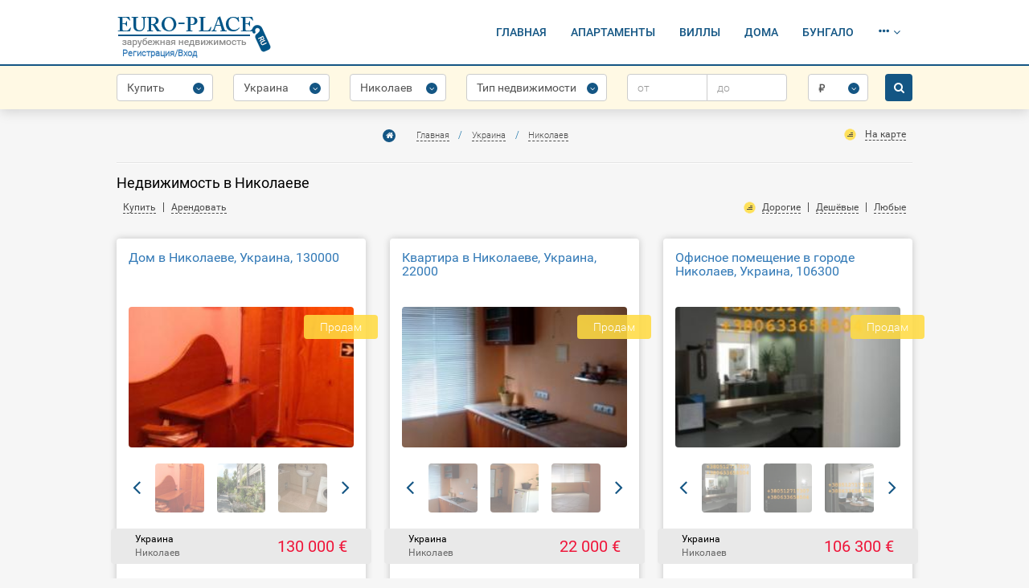

--- FILE ---
content_type: text/html; charset=windows-1251;
request_url: https://euro-place.ru/Ukraine/Nikolaev/
body_size: 8236
content:
<!DOCTYPE html>
<html lang="en">
<head>
    <meta charset="utf-8">
    <title>Недвижимость в Николаеве: все объекты рынка</title>
    <meta name="keywords" content="Аренда квартир в Николаеве, продажа квартир в Николаеве">
    <meta name="description" content="Украина славится свое восхитительной природой и большим количеством исторических и культурных достопримечательностей. Туристы со всего мира приезжают в эту страну на знаменитые музыкальные и театральные фестивали, которые проводятся здесь ежегодно. В Украине есть отличные возможности для различных видов отдыха. Любители спокойного отдыха могут полежать на пляже у моря или прогуляться по милым паркам. Ценители старины будут рады отправиться на экскурсию по интересным местам страны. А вот люди активные могут забраться на гору или заняться каким-либо видом спорта.">
    <meta http-equiv="X-UA-Compatible" content="IE=edge">
    <meta name="viewport" content="width=device-width, initial-scale=1">
    <!-- The above 3 meta tags *must* come first in the head; any other head content must come *after* these tags -->

    <!-- Bootstrap -->
    <link href="/bootstrap-3.3.6/css/bootstrap.min.css" rel="stylesheet" />
    <!-- Bootstrap -->

    <!-- font-awesome -->
    <link href="/font-awesome-4.6.2/css/font-awesome.min.css" rel="stylesheet" />
    <!-- font-awesome -->

    <!-- font -->
    <link href="/fonts/fonts.css" rel="stylesheet" />
    <!-- font -->

    <!-- site styles -->
    <link href="/styles/flickity.css" rel="stylesheet" />
    <link href="/styles/jquery-scrollbox-master.css" rel="stylesheet" />
    <link href="/styles/site_components.css" rel="stylesheet" />
    <link href="/styles/style.css" rel="stylesheet" />
    <meta name="webmoney" content="C5F4D55D-AB44-47DC-92A5-3EA484854818"/>
    <!-- site styles -->

    <!-- HTML5 shim and Respond.js for IE8 support of HTML5 elements and media queries -->
    <!-- WARNING: Respond.js doesn't work if you view the page via file:// -->
    <!--[if lt IE 9]>
        <script src="/scripts/respond.min.js"></script>
        <script src="/scripts/html5shiv.min.js"></script>
    <![endif]-->
</head>
<body>
    <header>
        <nav class="navbar">
            <div class="container">
                <div class="navbar-header">
                    <button type="button" class="navbar-toggle collapsed" data-toggle="collapse" data-target="#bs-example-navbar-collapse-1" aria-expanded="false">
                        <span class="sr-only">Toggle navigation</span>
                        <span class="icon-bar"></span>
                        <span class="icon-bar"></span>
                        <span class="icon-bar"></span>
                    </button>
                    <a class="navbar-brand" href="/">
                        <img src="/images/logo.png" alt="logo" />
                    </a>
<a href="/login/" class="lk">Регистрация/Вход</a>
                </div>
                <div class="collapse navbar-collapse" id="bs-example-navbar-collapse-1">
                    <ul class="nav navbar-nav navbar-right">
                        <li><a href="/">Главная</a></li>
<li><a href="/Apartments/">Апартаменты</a></li>
<li><a href="/CountryHouse/">Виллы</a></li>
<li><a href="/House/">Дома</a></li>
<li><a href="/Bungalow/">Бунгало</a></li>
                        <li class="dropdown">
                            <a href="#" class="dropdown-toggle" data-toggle="dropdown" role="button" aria-haspopup="true" aria-expanded="false"><i class="glyphicon glyphicon-option-horizontal"></i></a>
                            <ul class="dropdown-menu">
<li><a href="/InhabitedComplexes/">Жилые комплексы</a></li>
<li><a href="/Castle/">Замки</a></li>
<li><a href="/GroundAreas/">Земельные участки</a></li>
<li><a href="/Kvartira/">Квартиры</a></li>
<li><a href="/CommercialRealEstate/">Коммерческая недвижимость</a></li>
<li><a href="/Island/">Острова</a></li>
<li><a href="/Hotel/">Отели</a></li>
<li><a href="/EliteRealEstate/">Элитная недвижимость</a></li>
                            </ul>
                        </li>
                    </ul>
                </div>
            </div>
        </nav>
        <section class="bottom">
<form action="/search.php" method="get" id="searchForm" data-link="/searchcatalog.php">
            <div class="container">
                <div class="custom_select dropdown">
                    <button class="form-control dropdown-toggle" data-toggle="dropdown">
                        <span class="text">Купить</span>
                    </button>
<input type="hidden" name="toperation" id="topformtoperation" value="2">
                    <ul class="dropdown-menu" role="menu" aria-labelledby="dropdownMenu">
                        <li><a tabindex="-1" href="#" OnClick="$('#topformtoperation').val(2);return false;">Купить</a></li>
                        <li><a tabindex="-1" href="#" OnClick="$('#topformtoperation').val(1);return false;">Арендовать</a></li>
                    </ul>
                </div>
<input type="hidden" name="country" id="topformcountry" value="26" />
                <div class="custom_select dropdown">
                    <button class="form-control dropdown-toggle" data-toggle="dropdown">
                        <span class="text">Страна</span>
                    </button>
                    <ul class="dropdown-menu" role="menu" aria-labelledby="dropdownMenu">
                        <li><a tabindex="-1"  href="#" OnClick="$('#topformcountry').val('2');loadgorod(2);return false;">Австралия</a></li>
                        <li><a tabindex="-1"  href="#" OnClick="$('#topformcountry').val('3');loadgorod(3);return false;">Австрия</a></li>
                        <li><a tabindex="-1"  href="#" OnClick="$('#topformcountry').val('4');loadgorod(4);return false;">Азербайджан</a></li>
                        <li><a tabindex="-1"  href="#" OnClick="$('#topformcountry').val('5');loadgorod(5);return false;">Албания</a></li>
                        <li><a tabindex="-1"  href="#" OnClick="$('#topformcountry').val('6');loadgorod(6);return false;">Андорра</a></li>
                        <li><a tabindex="-1"  href="#" OnClick="$('#topformcountry').val('142');loadgorod(142);return false;">Аргентина</a></li>
                        <li><a tabindex="-1"  href="#" OnClick="$('#topformcountry').val('7');loadgorod(7);return false;">Армения</a></li>
                        <li><a tabindex="-1"  href="#" OnClick="$('#topformcountry').val('8');loadgorod(8);return false;">Белоруссия</a></li>
                        <li><a tabindex="-1"  href="#" OnClick="$('#topformcountry').val('9');loadgorod(9);return false;">Болгария</a></li>
                        <li><a tabindex="-1"  href="#" OnClick="$('#topformcountry').val('10');loadgorod(10);return false;">Бразилия</a></li>
                        <li><a tabindex="-1"  href="#" OnClick="$('#topformcountry').val('11');loadgorod(11);return false;">Великобритания</a></li>
                        <li><a tabindex="-1"  href="#" OnClick="$('#topformcountry').val('12');loadgorod(12);return false;">Венгрия</a></li>
                        <li><a tabindex="-1"  href="#" OnClick="$('#topformcountry').val('13');loadgorod(13);return false;">Вьетнам</a></li>
                        <li><a tabindex="-1"  href="#" OnClick="$('#topformcountry').val('14');loadgorod(14);return false;">Германия</a></li>
                        <li><a tabindex="-1"  href="#" OnClick="$('#topformcountry').val('59');loadgorod(59);return false;">Греция</a></li>
                        <li><a tabindex="-1"  href="#" OnClick="$('#topformcountry').val('777');loadgorod(777);return false;">Грузия</a></li>
                        <li><a tabindex="-1"  href="#" OnClick="$('#topformcountry').val('58');loadgorod(58);return false;">Дания</a></li>
                        <li><a tabindex="-1"  href="#" OnClick="$('#topformcountry').val('57');loadgorod(57);return false;">Доминиканская республика</a></li>
                        <li><a tabindex="-1"  href="#" OnClick="$('#topformcountry').val('56');loadgorod(56);return false;">Египет</a></li>
                        <li><a tabindex="-1"  href="#" OnClick="$('#topformcountry').val('55');loadgorod(55);return false;">Израиль</a></li>
                        <li><a tabindex="-1"  href="#" OnClick="$('#topformcountry').val('54');loadgorod(54);return false;">Индия</a></li>
                        <li><a tabindex="-1"  href="#" OnClick="$('#topformcountry').val('53');loadgorod(53);return false;">Индонезия</a></li>
                        <li><a tabindex="-1"  href="#" OnClick="$('#topformcountry').val('52');loadgorod(52);return false;">Ирландия</a></li>
                        <li><a tabindex="-1"  href="#" OnClick="$('#topformcountry').val('51');loadgorod(51);return false;">Испания</a></li>
                        <li><a tabindex="-1"  href="#" OnClick="$('#topformcountry').val('50');loadgorod(50);return false;">Италия</a></li>
                        <li><a tabindex="-1"  href="#" OnClick="$('#topformcountry').val('49');loadgorod(49);return false;">Кабо-Верде</a></li>
                        <li><a tabindex="-1"  href="#" OnClick="$('#topformcountry').val('107');loadgorod(107);return false;">Камбоджа</a></li>
                        <li><a tabindex="-1"  href="#" OnClick="$('#topformcountry').val('48');loadgorod(48);return false;">Канада</a></li>
                        <li><a tabindex="-1"  href="#" OnClick="$('#topformcountry').val('15');loadgorod(15);return false;">Канарские острова</a></li>
                        <li><a tabindex="-1"  href="#" OnClick="$('#topformcountry').val('47');loadgorod(47);return false;">Карибские острова</a></li>
                        <li><a tabindex="-1"  href="#" OnClick="$('#topformcountry').val('46');loadgorod(46);return false;">Кипр</a></li>
                        <li><a tabindex="-1"  href="#" OnClick="$('#topformcountry').val('106');loadgorod(106);return false;">Китай</a></li>
                        <li><a tabindex="-1"  href="#" OnClick="$('#topformcountry').val('45');loadgorod(45);return false;">Коста-рика</a></li>
                        <li><a tabindex="-1"  href="#" OnClick="$('#topformcountry').val('44');loadgorod(44);return false;">Латвия</a></li>
                        <li><a tabindex="-1"  href="#" OnClick="$('#topformcountry').val('43');loadgorod(43);return false;">Литва</a></li>
                        <li><a tabindex="-1"  href="#" OnClick="$('#topformcountry').val('42');loadgorod(42);return false;">Люксембург</a></li>
                        <li><a tabindex="-1"  href="#" OnClick="$('#topformcountry').val('41');loadgorod(41);return false;">Малайзия</a></li>
                        <li><a tabindex="-1"  href="#" OnClick="$('#topformcountry').val('40');loadgorod(40);return false;">Мальта</a></li>
                        <li><a tabindex="-1"  href="#" OnClick="$('#topformcountry').val('39');loadgorod(39);return false;">Марокко</a></li>
                        <li><a tabindex="-1"  href="#" OnClick="$('#topformcountry').val('38');loadgorod(38);return false;">Монако</a></li>
                        <li><a tabindex="-1"  href="#" OnClick="$('#topformcountry').val('37');loadgorod(37);return false;">Норвегия</a></li>
                        <li><a tabindex="-1"  href="#" OnClick="$('#topformcountry').val('36');loadgorod(36);return false;">ОАЭ</a></li>
                        <li><a tabindex="-1"  href="#" OnClick="$('#topformcountry').val('35');loadgorod(35);return false;">Панама</a></li>
                        <li><a tabindex="-1"  href="#" OnClick="$('#topformcountry').val('34');loadgorod(34);return false;">Польша</a></li>
                        <li><a tabindex="-1"  href="#" OnClick="$('#topformcountry').val('33');loadgorod(33);return false;">Португалия</a></li>
                        <li><a tabindex="-1"  href="#" OnClick="$('#topformcountry').val('16');loadgorod(16);return false;">Россия</a></li>
                        <li><a tabindex="-1"  href="#" OnClick="$('#topformcountry').val('32');loadgorod(32);return false;">Сейшельские острова</a></li>
                        <li><a tabindex="-1"  href="#" OnClick="$('#topformcountry').val('285');loadgorod(285);return false;">Сербия</a></li>
                        <li><a tabindex="-1"  href="#" OnClick="$('#topformcountry').val('31');loadgorod(31);return false;">Сингапур</a></li>
                        <li><a tabindex="-1"  href="#" OnClick="$('#topformcountry').val('30');loadgorod(30);return false;">США</a></li>
                        <li><a tabindex="-1"  href="#" OnClick="$('#topformcountry').val('29');loadgorod(29);return false;">Тайланд</a></li>
                        <li><a tabindex="-1"  href="#" OnClick="$('#topformcountry').val('28');loadgorod(28);return false;">Тунис</a></li>
                        <li><a tabindex="-1"  href="#" OnClick="$('#topformcountry').val('27');loadgorod(27);return false;">Турция</a></li>
                        <li><a tabindex="-1" class="selected" href="#" OnClick="$('#topformcountry').val('26');loadgorod(26);return false;">Украина</a></li>
                        <li><a tabindex="-1"  href="#" OnClick="$('#topformcountry').val('25');loadgorod(25);return false;">Филиппины</a></li>
                        <li><a tabindex="-1"  href="#" OnClick="$('#topformcountry').val('24');loadgorod(24);return false;">Финляндия</a></li>
                        <li><a tabindex="-1"  href="#" OnClick="$('#topformcountry').val('23');loadgorod(23);return false;">Франция</a></li>
                        <li><a tabindex="-1"  href="#" OnClick="$('#topformcountry').val('22');loadgorod(22);return false;">Хорватия</a></li>
                        <li><a tabindex="-1"  href="#" OnClick="$('#topformcountry').val('21');loadgorod(21);return false;">Черногория</a></li>
                        <li><a tabindex="-1"  href="#" OnClick="$('#topformcountry').val('20');loadgorod(20);return false;">Чехия</a></li>
                        <li><a tabindex="-1"  href="#" OnClick="$('#topformcountry').val('19');loadgorod(19);return false;">Швейцария</a></li>
                        <li><a tabindex="-1"  href="#" OnClick="$('#topformcountry').val('18');loadgorod(18);return false;">Швеция</a></li>
                        <li><a tabindex="-1"  href="#" OnClick="$('#topformcountry').val('17');loadgorod(17);return false;">Эстония</a></li>
                        <li><a tabindex="-1"  href="#" OnClick="$('#topformcountry').val('105');loadgorod(105);return false;">Япония</a></li>
                    </ul>
                </div>
                <div class="custom_select dropdown cityheader">
                    <button class="form-control dropdown-toggle" data-toggle="dropdown" name="city">
                        <span class="text"  id="topformcitytxt">Город</span>
                    </button>
<input type="hidden" name="city" id="topformcity" value="Николаев" />
                    <ul class="dropdown-menu" role="menu" aria-labelledby="dropdownMenu" id="dgorod">
                        <li><a tabindex="-1"  href="#" OnClick="$('#topformcity').val('Винница');return false;">Винница</a></li>
                        <li><a tabindex="-1"  href="#" OnClick="$('#topformcity').val('Днепропетровск');return false;">Днепропетровск</a></li>
                        <li><a tabindex="-1"  href="#" OnClick="$('#topformcity').val('Запорожье');return false;">Запорожье</a></li>
                        <li><a tabindex="-1"  href="#" OnClick="$('#topformcity').val('Киев');return false;">Киев</a></li>
                        <li><a tabindex="-1"  href="#" OnClick="$('#topformcity').val('Кривой Рог');return false;">Кривой Рог</a></li>
                        <li><a tabindex="-1"  href="#" OnClick="$('#topformcity').val('Львов');return false;">Львов</a></li>
                        <li><a tabindex="-1" class="selected" href="#" OnClick="$('#topformcity').val('Николаев');return false;">Николаев</a></li>
                        <li><a tabindex="-1"  href="#" OnClick="$('#topformcity').val('Одесса');return false;">Одесса</a></li>
                        <li><a tabindex="-1"  href="#" OnClick="$('#topformcity').val('Полтава');return false;">Полтава</a></li>
                        <li><a tabindex="-1"  href="#" OnClick="$('#topformcity').val('Харьков');return false;">Харьков</a></li>
                        <li><a tabindex="-1"  href="#" OnClick="$('#topformcity').val('Херсон');return false;">Херсон</a></li>
                        <li><a tabindex="-1"  href="#" OnClick="$('#topformcity').val('Чернигов');return false;">Чернигов</a></li>
                    </ul>
                </div>
                <div class="custom_select dropdown type_of_realty">
<input type="hidden"  name="ctype" id="searchfromctype" value="">
                    <button class="form-control dropdown-toggle" data-toggle="dropdown">
                        <span class="text">Тип недвижимости</span>
                    </button>
                    <ul class="dropdown-menu" role="menu" aria-labelledby="dropdownMenu">

                        <li><a tabindex="-1"  href="#" OnClick="$('#searchfromctype').val('61'); return false;">Апартаменты</a></li>
                        <li><a tabindex="-1"  href="#" OnClick="$('#searchfromctype').val('62'); return false;">Бунгало</a></li>
                        <li><a tabindex="-1"  href="#" OnClick="$('#searchfromctype').val('63'); return false;">Виллы</a></li>
                        <li><a tabindex="-1"  href="#" OnClick="$('#searchfromctype').val('64'); return false;">Дома</a></li>
                        <li><a tabindex="-1"  href="#" OnClick="$('#searchfromctype').val('65'); return false;">Жилые комплексы</a></li>
                        <li><a tabindex="-1"  href="#" OnClick="$('#searchfromctype').val('66'); return false;">Замки</a></li>
                        <li><a tabindex="-1"  href="#" OnClick="$('#searchfromctype').val('67'); return false;">Земельные участки</a></li>
                        <li><a tabindex="-1"  href="#" OnClick="$('#searchfromctype').val('745'); return false;">Квартиры</a></li>
                        <li><a tabindex="-1"  href="#" OnClick="$('#searchfromctype').val('68'); return false;">Коммерческая недвижимость</a></li>
                        <li><a tabindex="-1"  href="#" OnClick="$('#searchfromctype').val('69'); return false;">Острова</a></li>
                        <li><a tabindex="-1"  href="#" OnClick="$('#searchfromctype').val('70'); return false;">Отели</a></li>
                        <li><a tabindex="-1"  href="#" OnClick="$('#searchfromctype').val('71'); return false;">Элитная недвижимость</a></li>
                    </ul>
                </div>
                <div class="prices">
                    <input type="text" class="form-control" placeholder="от" name="cot" value="" />
                    <input type="text" class="form-control" placeholder="до" name="cdo" value="" />
                </div>
                <div class="custom_select dropdown currency">
                    <button class="form-control dropdown-toggle" data-toggle="dropdown">
                        <span class="text">"</span>
                    </button>
                    <ul class="dropdown-menu" role="menu" aria-labelledby="dropdownMenu">
                        <li><a tabindex="-1" href="javascript:;">"</a></li>
                        <li><a tabindex="-1" href="javascript:;">$</a></li>
                    </ul>
                </div>
                <button class="btn btn-base search"><i class="fa fa-search"></i></button>
            </div>
</form>
        </section>
    </header>
    <div class="container">
<div class="sort">
<ul class="navigation"><li><a href='/' class=way>Главная</a> /</li> <li><a href="/Ukraine/" class=way1>Украина</a></li><li>/ <a href="/Ukraine/Nikolaev/" class=way1>Николаев</a></li></ul>
<div class="sort-21">
  <a href="#" class="mapbutton">На карте</a>
</div>
</div><h1>Недвижимость в Николаеве</h1>


<div class="sort-3"><a href="/Ukraine/Nikolaev/sale/">Купить</a>|<a href="/Ukraine/Nikolaev/rent/">Арендовать</a></div>
<div class="sort-2"><a href="/Ukraine/Nikolaev/sort-price/">Дорогие</a>|<a href="/Ukraine/Nikolaev/sort-aprice/">Дешёвые</a>|<a href="/Ukraine/Nikolaev">Любые</a></div>
<div class="clear"></div>
<div id="map-canvas" class="hide">
    <div id="YMaps2ID" style="width: 100%; height:500px; margin-bottom: 0px;"></div>
</div>
<input type="hidden" id="countryval" value="26">

        <div class="products">
            <div class="row">
                <div class="col-sm-6 col-md-4">
                    <div class="product">
                        <h5><a href="/Ukraine/Nikolaev/16679/" target="_blank">Дом в Николаеве, Украина, 130000</a></h5>
                        <a href="/Ukraine/Nikolaev/16679/" target="_blank" class="product-img bg-item size-16x10" data-image-src="/listimg/16679_1.jpg">
                            <span class="sale">Продам</span>
                        </a>
                        <div class="scrollbox-slider">
                            <button class="control backward"><i class="fa fa-angle-left"></i></button>
                            <button class="control forward"><i class="fa fa-angle-right"></i></button>
                            <div class="scrollbox-container">
                                <div class="scrollbox">
                                    <div class="element">
                                        <div class="img-container size-1x1 bg-item" data-image-src="/listimg/16679_1.jpg"></div>
                                    </div>
                                    <div class="element">
                                        <div class="img-container size-1x1 bg-item" data-image-src="/listimg/16679_2.jpg"></div>
                                    </div>
                                    <div class="element">
                                        <div class="img-container size-1x1 bg-item" data-image-src="/listimg/16679_3.jpg"></div>
                                    </div>
                                    <div class="element">
                                        <div class="img-container size-1x1 bg-item" data-image-src="/listimg/16679_4.jpg"></div>
                                    </div>
                                    <div class="element">
                                        <div class="img-container size-1x1 bg-item" data-image-src="/listimg/16679_5.jpg"></div>
                                    </div>
                                </div>
                            </div>
                        </div>
                        <div class="info">
                            <div class="place">
                                <span class="country">Украина</span>
                                <span class="city">Николаев&nbsp;</span>
                            </div>
                            <strong class="price">130 000 &euro;</strong>
                        </div>

                    </div>
                </div>
                <div class="col-sm-6 col-md-4">
                    <div class="product">
                        <h5><a href="/Ukraine/Nikolaev/16678/" target="_blank">Квартира в Николаеве, Украина, 22000</a></h5>
                        <a href="/Ukraine/Nikolaev/16678/" target="_blank" class="product-img bg-item size-16x10" data-image-src="/listimg/16678_1.jpg">
                            <span class="sale">Продам</span>
                        </a>
                        <div class="scrollbox-slider">
                            <button class="control backward"><i class="fa fa-angle-left"></i></button>
                            <button class="control forward"><i class="fa fa-angle-right"></i></button>
                            <div class="scrollbox-container">
                                <div class="scrollbox">
                                    <div class="element">
                                        <div class="img-container size-1x1 bg-item" data-image-src="/listimg/16678_1.jpg"></div>
                                    </div>
                                    <div class="element">
                                        <div class="img-container size-1x1 bg-item" data-image-src="/listimg/16678_2.jpg"></div>
                                    </div>
                                    <div class="element">
                                        <div class="img-container size-1x1 bg-item" data-image-src="/listimg/16678_3.jpg"></div>
                                    </div>
                                    <div class="element">
                                        <div class="img-container size-1x1 bg-item" data-image-src="/listimg/16678_4.jpg"></div>
                                    </div>
                                    <div class="element">
                                        <div class="img-container size-1x1 bg-item" data-image-src="/listimg/16678_5.jpg"></div>
                                    </div>
                                </div>
                            </div>
                        </div>
                        <div class="info">
                            <div class="place">
                                <span class="country">Украина</span>
                                <span class="city">Николаев&nbsp;</span>
                            </div>
                            <strong class="price">22 000 &euro;</strong>
                        </div>

                    </div>
                </div>
                <div class="col-sm-6 col-md-4">
                    <div class="product">
                        <h5><a href="/Ukraine/Nikolaev/16677/" target="_blank">Офисное помещение в городе Николаев, Украина, 106300 </a></h5>
                        <a href="/Ukraine/Nikolaev/16677/" target="_blank" class="product-img bg-item size-16x10" data-image-src="/listimg/16677_1.jpg">
                            <span class="sale">Продам</span>
                        </a>
                        <div class="scrollbox-slider">
                            <button class="control backward"><i class="fa fa-angle-left"></i></button>
                            <button class="control forward"><i class="fa fa-angle-right"></i></button>
                            <div class="scrollbox-container">
                                <div class="scrollbox">
                                    <div class="element">
                                        <div class="img-container size-1x1 bg-item" data-image-src="/listimg/16677_1.jpg"></div>
                                    </div>
                                    <div class="element">
                                        <div class="img-container size-1x1 bg-item" data-image-src="/listimg/16677_2.jpg"></div>
                                    </div>
                                    <div class="element">
                                        <div class="img-container size-1x1 bg-item" data-image-src="/listimg/16677_3.jpg"></div>
                                    </div>
                                    <div class="element">
                                        <div class="img-container size-1x1 bg-item" data-image-src="/listimg/16677_4.jpg"></div>
                                    </div>
                                    <div class="element">
                                        <div class="img-container size-1x1 bg-item" data-image-src="/listimg/16677_5.jpg"></div>
                                    </div>
                                </div>
                            </div>
                        </div>
                        <div class="info">
                            <div class="place">
                                <span class="country">Украина</span>
                                <span class="city">Николаев&nbsp;</span>
                            </div>
                            <strong class="price">106 300 &euro;</strong>
                        </div>

                    </div>
                </div>
</div></div>
<div class="pages">
  
  <span class="only"></span>

  </div>

<section class="infoblockbottom"><h2>Обзор недвижимости '.в.' Николаеве</h2><p></p>
<p>Николаев &ndash; крупный город на юге Украины. <br />
Жители города могут посоветовать посетить местный зоопарк, в котором находятся уникальные животные, обитающие не только в Украине, но и в других странах мира. А вот на представителей местной фауны можно посмотреть заказнике и заповеднике, располагающимся недалеко от города. Есть здесь и несколько парков и ботанических садов, где можно полюбоваться удивительной красоты растениями.<br />
Туристам также советуют посетить музеи города, в которых любители истории могут увидеть уникальные коллекции, рассказывающие об истории Николаева.<br />
Здесь также можно сходить в театр, которых в городе три. Здесь можно посмотреть спектакли как взрослым, так и детям. Есть в городе и кинотеатры.<br />
Туристам обязательно стоит прогуляться по местному парку. Узкие аллеи в тени огромных деревьев создают особую атмосферу. <br />
На территории города есть несколько ресторанов и кафе, пиццерий и баров, а также забегаловок. Здесь всегда можно вкусно покушать за довольно приемлемую цену.<br />
Сувенирные лавки города готовы предложить туристам разные приятные мелочи с символикой города или страны.<br />
<strong>Аренда квартир в Николаеве </strong>может предложить посетителям несколько вариантов. Здесь можно снять комнату в доме и заплатить за нее от 15 до 30 евро за ночь. Туристы также могут поселиться в отдельной квартире. Цены на такое арендное жилье варьируются от 25 до 40 евро за сутки. Поселиться в Николаеве можно и в домике, стоимость суток в котором будет стоить 50-70 евро за ночь.<br />
<strong>Продажа квартир в Николаеве</strong> может порадовать покупателей невысокими ценами. Здесь можно найти небольшую квартиру всего за 20-30 тысяч евро. Желающим приобрести <a href="http://euro-place.ru/Ukraine/"><strong><span style="color: rgb(0, 0, 255);">апартаменты на Украине</span></strong></a>, с несколькими комнатами, будут должны заплатить около 50-80 тысяч евро. Небольшой домик в Николаеве покупатели могут приобрести за 60-120 тысяч евро.&nbsp;</p></section>


</div>
<!--/ center -->    <footer>
<br />
        <section class="flags">
            <div class="container">
        <h3>Доступные виды недвижимости в Николаеве</h3>
<br /><br />
                <div class="flag">
                    <a href="/Ukraine/Nikolaev/House/"><img src="/upload/file/type/4.png" /></a>
                    <a href="/Ukraine/Nikolaev/House/">Дома (1)</a>
                </div>
                <div class="flag">
                    <a href="/Ukraine/Nikolaev/Kvartira/"><img src="/upload/file/type/8.png" /></a>
                    <a href="/Ukraine/Nikolaev/Kvartira/">Квартиры (1)</a>
                </div>
                <div class="flag">
                    <a href="/Ukraine/Nikolaev/CommercialRealEstate/"><img src="/upload/file/type/9.png" /></a>
                    <a href="/Ukraine/Nikolaev/CommercialRealEstate/">Коммерческая недвижимость (1)</a>
                </div>
<br /><br />
            </div>
        </section>

        <section class="bottom">
            <div class="container">
                <ul class="menu">
                            <li><a href="/">Главная страница</a></li>
                            <li><a href="/company/">Поиск компаний</a></li>
                            <li><a href="/news/">Новости</a></li>
                            <li><a href="/singup/">Разместить объявление</a></li>
                            <li><a href="/administration/">Контакты</a></li>
                            <li><a href="/sitemap.php">Карта сайта</a></li>
                            <li><!-- begin WebMoney Transfer : accept label -->
<a href="https://www.megastock.com/" target="_blank"><img src="https://www.webmoney.ru/img/icons/88x31_wm_blue.png" alt="www.megastock.com" border="0"/></a>
<!-- end WebMoney Transfer : accept label --></li>
                            <li><!-- begin WebMoney Transfer : attestation label -->
<a href="https://passport.webmoney.ru/asp/certview.asp?wmid=763650680125" target="_blank"><img src="/Logo/v_blue_on_white_ru.png" alt="Здесь находится аттестат нашего WM идентификатора 763650680125" border="0" /><br /><span style="font-size: 0,7em;">Проверить аттестат</span></a>
<!-- end WebMoney Transfer : attestation label --></li>

                </ul>
                
                <ul class="menu">
                </ul>
                <form class="subscription">
                    <h6>Подписывайтесь на обновления</h6>
                    <div class="form-group">
                        <input type="text" class="form-control" placeholder="имя">
                    </div>
                    <div class="form-group">
                        <input type="email" class="form-control" placeholder="e-mail">
                    </div>
                    <div class="input-group">
                        <div class="form-control checkbox">
                            <label>
                                <input type="checkbox" name="training" value="training"><span></span>я не робот
                            </label>
                        </div>
                        <span class="input-group-btn">
                            <button class="btn btn-yellow" type="button">Готово</button>
                        </span>
                    </div>
                </form>
                <div class="menu-2">
                    <h6>Личный кабинет</h6>

                        <div class="entry-form">
<form action="/" method="post">
<input type="hidden" name="action" value="login">
<div class="form-group">
    <input type="text" class="form-control" name="mail" placeholder="E-mail">
</div>
<div class="form-group">
    <input type="password" class="form-control" name="password" placeholder="Пароль" />
</div>
<input type="hidden" name="goauth" value="on"/>
<button class="btn btn-yellow">Войти</button>
<br>

              <a href="/singup/">Регистрация</a>
              <a href="/singup/restore/">Забыли пароль?</a>

</div>
          </form>

</div>
                    </div>
                </div>
            </div>
        </section>
        <section class="copyright">
            <div class="container">
                <p>© 2008-2020 Euro-Place.ru — Недвижимость за рубежом</p><br>
                
                <div class="share">
                    
                    <div class="ya-share">
                    <script type="text/javascript" src="//yandex.st/share/share.js" charset="utf-8"></script>
                    <div class="yashare-auto-init" data-yashareL10n="ru" data-yashareQuickServices="vkontakte,facebook,twitter,gplus" data-yashareTheme="counter"></div> 
                    </div>
     <!--LiveInternet counter--><script type="text/javascript">
     document.write("<a href='https://www.liveinternet.ru/click' "+
     "target=_blank><img src='https://counter.yadro.ru/hit?t44.5;r"+
     escape(document.referrer)+((typeof(screen)=="undefined")?"":
     ";s"+screen.width+"*"+screen.height+"*"+(screen.colorDepth?
     screen.colorDepth:screen.pixelDepth))+";u"+escape(document.URL)+
     ";"+Math.random()+
     "' alt='' title='LiveInternet' "+
     "border='0' width='31' height='31'><\/a>")
    </script><!--/LiveInternet-->
    

<!-- Yandex.Metrika counter --><script type="text/javascript"> (function (d, w, c) { (w[c] = w[c] || []).push(function() { try { w.yaCounter32929914 = new Ya.Metrika({ id:32929914, clickmap:true, trackLinks:true, accurateTrackBounce:true, webvisor:true }); } catch(e) { } }); var n = d.getElementsByTagName("script")[0], s = d.createElement("script"), f = function () { n.parentNode.insertBefore(s, n); }; s.type = "text/javascript"; s.async = true; s.src = "https://mc.yandex.ru/metrika/watch.js"; if (w.opera == "[object Opera]") { d.addEventListener("DOMContentLoaded", f, false); } else { f(); } })(document, window, "yandex_metrika_callbacks");</script><noscript><div><img src="https://mc.yandex.ru/watch/32929914" style="position:absolute; left:-9999px;" alt="" /></div></noscript><!-- /Yandex.Metrika counter -->


                </div>
            </div>
        </section>

    </footer>
    <script src="/scripts/jquery-1.12.3.min.js"></script>
    <script src="/bootstrap-3.3.6/js/bootstrap.min.js"></script>
    <script src="/scripts/flickity.pkgd.min.js"></script>
    <script src="/scripts/smoothscroll.js"></script>
    <script src="/scripts/jquery.scrollbox.js"></script>
    <script src="/scripts/main.js?v=2"></script>
    <script src="https://maps.googleapis.com/maps/api/js?v=3.exp&amp;sensor=false"></script>
    
    <script src="/js/gmaps.js"></script>
    <script src="//api-maps.yandex.ru/2.1/?load=package.standard&lang=ru-RU" type="text/javascript"></script>
</body>
</html>

--- FILE ---
content_type: text/css
request_url: https://euro-place.ru/fonts/fonts.css
body_size: 276
content:
@font-face {
    font-family: 'RUBSN';
    src: url('RUBSN.eot');
    src: url('RUBSN.eot') format('embedded-opentype'), url('RUBSN.woff2') format('woff2'), url('RUBSN.woff') format('woff'), url('RUBSN.ttf') format('truetype'), url('RUBSN.svg#RUBSN') format('svg');
}

@font-face {
    font-family: 'Roboto Bold';
    src: url('RobotoBold.eot');
    src: url('RobotoBold.eot') format('embedded-opentype'), url('RobotoBold.woff2') format('woff2'), url('RobotoBold.woff') format('woff'), url('RobotoBold.ttf') format('truetype'), url('RobotoBold.svg#RobotoBold') format('svg');
}

@font-face {
    font-family: 'Roboto Light';
    src: url('RobotoLight.eot');
    src: url('RobotoLight.eot') format('embedded-opentype'), url('RobotoLight.woff2') format('woff2'), url('RobotoLight.woff') format('woff'), url('RobotoLight.ttf') format('truetype'), url('RobotoLight.svg#RobotoLight') format('svg');
}

@font-face {
    font-family: 'Roboto Medium';
    src: url('RobotoMedium.eot');
    src: url('RobotoMedium.eot') format('embedded-opentype'), url('RobotoMedium.woff2') format('woff2'), url('RobotoMedium.woff') format('woff'), url('RobotoMedium.ttf') format('truetype'), url('RobotoMedium.svg#RobotoMedium') format('svg');
}

@font-face {
    font-family: 'Roboto Regular';
    src: url('RobotoRegular.eot');
    src: url('RobotoRegular.eot') format('embedded-opentype'), url('RobotoRegular.woff2') format('woff2'), url('RobotoRegular.woff') format('woff'), url('RobotoRegular.ttf') format('truetype'), url('RobotoRegular.svg#RobotoRegular') format('svg');
}

@font-face {
    font-family: 'Roboto Thin';
    src: url('RobotoThin.eot');
    src: url('RobotoThin.eot') format('embedded-opentype'), url('RobotoThin.woff2') format('woff2'), url('RobotoThin.woff') format('woff'), url('RobotoThin.ttf') format('truetype'), url('RobotoThin.svg#RobotoThin') format('svg');
}

@font-face {
    font-family: 'Cambria';
    src: url('cambria.eot');
    src: url('cambria.eot') format('embedded-opentype'), url('cambria.woff2') format('woff2'), url('cambria.woff') format('woff'), url('cambria.ttf') format('truetype'), url('cambria.svg#cambria') format('svg');
}


--- FILE ---
content_type: text/css
request_url: https://euro-place.ru/styles/flickity.css
body_size: 786
content:
/*! Flickity v1.2.0
http://flickity.metafizzy.co
---------------------------------------------- */

.flickity-enabled {
position: relative;
}

.flickity-enabled:focus {
outline: none;
}

.flickity-viewport {
position: relative;
height: 100%;
}

.flickity-slider {
position: absolute;
width: 100%;
height: 100%;
}

.flickity-enabled.is-draggable {
-webkit-tap-highlight-color: transparent;
tap-highlight-color: transparent;
-webkit-user-select: none;
-moz-user-select: none;
-ms-user-select: none;
-o-user-select: none;
user-select: none;
}

.flickity-enabled.is-draggable .flickity-viewport {
cursor: move;
cursor: -webkit-grab;
cursor: grab;
}

.flickity-enabled.is-draggable .flickity-viewport.is-pointer-down {
cursor: -webkit-grabbing;
cursor: grabbing;
}

.flickity-prev-next-button {
position: absolute;
top: 50%;
width: 90px;
height: 90px;
border: none;
-ms-border-radius: 50%;
border-radius: 50%;
cursor: pointer;
/* vertically center */
-ms-background-size: contain;
background-size: contain;
background: no-repeat center center;
-webkit-transform: translateY(-50%);
-ms-transform: translateY(-50%);
-moz-transform: translateY(-50%);
-o-transform: translateY(-50%);
transform: translateY(-50%);
}

/*.flickity-prev-next-button.previous {
left: 30px;
background-image: url(../images/slide_control_left.png);
}

.flickity-prev-next-button.next {
right: 30px;
background-image: url(../images/slide_control_right.png);
}*/

/*.flickity-rtl .flickity-prev-next-button.previous {
left: auto;
right: 30px;
}

.flickity-rtl .flickity-prev-next-button.next {
right: auto;
left: 30px;
}*/

.flickity-prev-next-button:disabled {
display: none;
}

.flickity-prev-next-button svg {
display: none;
}

.flickity-prev-next-button .arrow {
fill: #333;
}

.flickity-prev-next-button.no-svg {
color: #333;
font-size: 18px;
}

.flickity-page-dots {
position: relative;
width: 100%;
padding: 15px 0;
list-style: none;
text-align: center;
}

.flickity-rtl .flickity-page-dots {
direction: rtl;
}

.flickity-page-dots .dot {
    display: inline-block;
width: 7px;
height: 7px;
margin: 0 2px;
background-color: #fff;
cursor: pointer;
    border: 1px solid #afafaf;
    -ms-border-radius:100%;
    border-radius:100%;
}

.flickity-page-dots .dot.is-selected {
background-color: #145684;
    border: 0;
}


.last_advert_slider {
    position: relative;
    overflow: hidden;
    margin-left: -10px;
}
.flickity-prev-next-button.previous,
.flickity-prev-next-button.next {
    display: none;
}

.last_advert_slider .slider-cell {
counter-increment: gallery-cell;
-ms-border-radius: 4px;
border-radius: 4px;
    padding: 0 10px;
width: 290px;
}






--- FILE ---
content_type: text/css
request_url: https://euro-place.ru/styles/site_components.css
body_size: 6439
content:
/*================================*
*                                *
*    Created by VADIM LEE        *
*    vadimlee042594@gmail.com    *
*                                *
*================================*/

.img-container {
display: block;
position: relative;
height: auto;
overflow: hidden;
}
.flag img{
    width: 41px;
    height: 27px;
}

.img-container img {
width: 100%;
height: auto;
position: relative;
display: block;
}

.fullwidth {
position: relative;
width: 100%;
}

.bg-item {
background-position: center center;
background-repeat: no-repeat;
-ms-background-size: cover;
background-size: cover;
}

.bg-item.contain {
-ms-background-size: contain;
background-size: contain;
}

.parallax {
background-attachment: fixed;
background-position: center center;
}

.menu {
list-style: none;
padding: 0;
margin: 0;
}

.menu > li > a {
display: block;
}

.menu.horizontal {
font-size: 0;
}

.menu.horizontal:after {
display: block;
content: "";
clear: both;
}

.menu.horizontal > li {
display: inline-block;
}

.menu.horizontal > li > a {
font-size: 15px;
}

.menu.list-menu > li {
padding-left: 15px;
position: relative;
}

.menu.list-menu > li:before {
content: "";
display: block;
width: 5px;
height: 5px;
background-color: #ccc;
position: absolute;
left: 0;
top: 17px;
}

/*sizes*/
.size-1x1:after,
.size-2x1:after,
.size-3x1:after,
.size-vertical:after,
.size-16x9:after,
.size-16x10:after {
display: block;
content: "";
}

.size-1x1:after {
padding-top: 100%;
}

.size-2x1:after {
padding-top: 50%;
}

.size-3x1:after {
padding-top: 33.33333333%;
}

.size-vertical:after {
padding-top: 150%;
}

.size-16x9:after {
padding-top: 56.25%;
}

.size-16x10:after {
padding-top: 62.5%;
}
/*sizes*/

/*header*/
header {
position: relative;
}

header .navbar {
background-color: #fff;
border: 0;
-ms-border-radius: 0;
border-radius: 0;
padding: 15px 0;
border-bottom: 2px solid #145684;
margin: 0;
}

header .navbar .navbar-toggle > .icon-bar {
width: 30px;
height: 2px;
background-color: #145684;
display: block;
margin: 5px 0;
margin: 5px 0 0 0!important;
}

header .navbar .navbar-brand {
display: inline-block;
height: auto;
width: auto;
padding: 0;
margin: 5px 0 0 0 !important;
}
header .navbar .lk {
  display: block;
  position: absolute;
  margin: 44px 0 0 7px;
  font-size: 11px;
  font-weight: 700;
}
header .navbar .navbar-nav > li > a {
font-family: "Roboto Medium";
text-transform: uppercase;
color: #145684;
padding: 10px 15px;
margin: 5px 0;
-ms-border-radius: 4px;
border-radius: 4px;
}

header .navbar .navbar-nav > li > a > .glyphicon {
font-size: 14px;
line-height: 12px;
}

header .navbar .navbar-nav > li > a:hover,
header .navbar .navbar-nav > li > a:active,
header .navbar .navbar-nav > li > a:focus,
header .navbar .navbar-nav > li.active > a,
header .navbar .navbar-nav > li.open > a {
text-decoration: underline;
background-color: transparent;
}

header .navbar .navbar-nav > li.dropdown > a:after {
display: inline-block;
content: "\f107";
font-family: "FontAwesome";
margin-left: 5px;
line-height: 14px;
}

header .navbar .navbar-nav > li.dropdown > .dropdown-menu {
padding: 0;
-ms-border-radius: 0;
border-radius: 0;
border: 0;
border-bottom: 5px solid #145684;
margin-top: 15px;
}

header .navbar .navbar-nav > li.dropdown > .dropdown-menu > li > a {
padding: 10px 15px;
border-bottom: 1px solid #eee;
color: #145684;
font-family: "Roboto Medium";
}

@media (max-width: 767px) {
header .navbar .navbar-nav > li.dropdown > .dropdown-menu {
border: 0;
margin: 0;
}

header .navbar .navbar-brand {
padding-left: 15px;
margin-top: 10px;
}
}

@media (min-width: 768px) and (max-width: 991px) {

header .navbar .navbar-brand > img {
width: 150px;
}

header .navbar .navbar-nav > li > a {
font-size: 13px;
padding: 10px;
line-height: 14px;
}
}

header > .bottom {
background-color: #fff9e4;
-webkit-box-shadow: 0 3px 15px 0 rgba(0,0,0,0.15);
-ms-box-shadow: 0 3px 15px 0 rgba(0,0,0,0.15);
box-shadow: 0 3px 15px 0 rgba(0,0,0,0.15);
}

header > .bottom .custom_select {
float: left;
-moz-min-width: 120px;
-ms-min-width: 120px;
-o-min-width: 120px;
-webkit-min-width: 120px;
min-width: 120px;
margin-right: 25px;
}

header > .bottom .type_of_realty {
width: 175px;
}

header > .bottom .currency {
width: 75px;
-moz-min-width: 0;
-ms-min-width: 0;
-o-min-width: 0;
-webkit-min-width: 0;
min-width: 0;
margin-right: 0;
}

header > .bottom .currency > .form-control > .text,
header > .bottom .currency .dropdown-menu > li > a {
font-family: 'RUBSN';
font-weight: 700;
}

header > .bottom .prices {
float: left;
margin-right: 25px;
width: 200px;
}

header > .bottom .prices:after {
display: block;
content: "";
clear: both;
}

header > .bottom .prices > .form-control {
float: left;
width: 50%;
}

header > .bottom .prices > .form-control:focus {
z-index: 999;
}

header > .bottom .prices > .form-control:first-child {
margin-right: -1px;
-ms-border-top-right-radius: 0;
border-top-right-radius: 0;
-ms-border-bottom-right-radius: 0;
border-bottom-right-radius: 0;
}

header > .bottom .prices > .form-control:last-child {
-ms-border-top-left-radius: 0;
border-top-left-radius: 0;
-ms-border-bottom-left-radius: 0;
border-bottom-left-radius: 0;
}

header > .bottom .search {
width: 34px;
height: 34px;
padding: 0;
float: right;
}
header > .bottom .search:hover {
  opacity: 0.8;
}


header > .bottom .custom_select,
header > .bottom .prices,
header > .bottom .search {
margin-top: 10px;
margin-bottom: 10px;
}

@media (max-width: 767px) {
header > .bottom {
padding: 10px 0;
}

header > .bottom .custom_select,
header > .bottom .prices,
header > .bottom .search {
margin: 10px 0;
width: 100%;
display: block;
float: none;
}
}

@media (min-width: 768px) and (max-width: 991px) {
header > .bottom {
text-align: center;
padding: 10px 0;
}

header > .bottom .custom_select,
header > .bottom .prices,
header > .bottom .search {
display: inline-block;
width: 210px;
float: none;
margin: 10px;
vertical-align: middle;
}

header > .bottom .search {
width: 680px;
}
}

@media (min-width: 992px) and (max-width: 1199px) {
header > .bottom .prices {
width: 150px;
}
}
/*header*/

/*footer*/
footer {
position: relative;
}

footer > h2 {
font-size: 24px;
text-align: center;
margin-bottom: 40px;
}
footer > h3 {
font-size: 28px;
text-align: center;
margin-bottom: 40px;
}


footer .flags {
position: relative;
background-color: #fff9e4;
padding: 5px 0;
}

footer .flags:after {
clear: both;
display: block;
content: "";
}

footer .flags .flag {
float: left;
width: 11%;
min-height: 70px;
margin: 5px 0;
text-align: center;
}

footer .flags .flag > img {
display: inline-block;
max-width: 100%;
margin-bottom: 5px;
}

footer .flags .flag > a {
display: block;
text-decoration: underline;
font-size: 13px;
font-family: "Roboto Regular";
}

footer .flags .flag > a:hover {
text-decoration: none;
}

.flags2 {
position: relative;
background-color: #fff9e4;
padding: 5px 0;
}

.flags2:after {
clear: both;
display: block;
content: "";
}

.flags2 .flag {
float: left;
width: 110px;
min-height: 70px;
margin: 5px 0;
text-align: center;
}

.flags2 .flag > img {
display: inline-block;
max-width: 100%;
margin-bottom: 5px;
}

.flags2 .flag > a {
display: block;
text-decoration: underline;
font-size: 13px;
font-family: "Roboto Regular";
}

.flags2 .flag > a:hover {
text-decoration: none;
}

.infoblockbottom {
  background-color: #fff9e4;
  padding: 15px 20px 15px 20px;
  margin: 10px 0 20px 0;
-webkit-box-shadow: 0 3px 15px 0 rgba(0,0,0,0.15);
-ms-box-shadow: 0 3px 15px 0 rgba(0,0,0,0.15);
box-shadow: 0 3px 15px 0 rgba(0,0,0,0.15);

}



footer > .bottom {
background-color: #fff;
padding-top: 35px;
border-top: 2px solid #145684;
}

footer > .bottom .menu {
float: left;
margin-right: 100px;
margin-bottom: 30px;
}

footer > .bottom .menu > li > a {
font-family: 'Roboto Regular';
color: #0f3c98;
text-decoration: underline;
margin-bottom: 10px;
}

footer > .bottom .menu > li > a:hover {
text-decoration: none;
}

footer > .bottom .subscription {
float: left;
width: 250px;
margin-bottom: 30px;
}

footer > .bottom .subscription > h6 {
margin-bottom: 20px;
}

footer > .bottom .subscription .checkbox {
margin: 0;
}

footer > .bottom .subscription .btn {
padding-left: 25px;
padding-right: 25px;
font-family: 'Roboto Regular';
-ms-border-radius: 4px;
border-radius: 4px;
}

footer > .bottom .subscription .form-control {
border: 0;
background-color: #f4f4f4;
font-family: 'Roboto Regular';
}

footer > .bottom .menu-2 {
float: right;
}

footer > .bottom .menu-2 > h6 {
margin-bottom: 20px;
padding-left: 25px;
}

footer > .bottom .menu-2 > .menu {
float: none;
}

footer > .bottom .menu-2 > .menu > li > a:before {
width: 16px;
height: 16px;
background-color: #fee05c;
color: #454545;
display: inline-block;
margin-right: 10px;
content: "\f178";
font-family: "FontAwesome";
font-size: 10px;
vertical-align: middle;
-ms-border-radius: 100%;
border-radius: 100%;
text-align: center;
}

footer > .copyright {
background-color: #f6f6f6;
}

footer > .copyright p {
text-align: center;
margin: 15px 0;
font-family: 'Roboto Regular';
color: #6c6c6c;
}

footer > .copyright .share {
position: absolute;
right: 15px;
top: 15px;
}

footer > .copyright > .container {
position: relative;
}

@media (max-width: 767px) {
footer > .copyright .share {
position: relative;
top: 0;
left: 0;
right: 0;
bottom: 0;
text-align: center;
margin-bottom: 15px;
}

footer .flags {
text-align: center;
}

footer .flags .flag {
width: 80px;
display: inline-block;
float: none;
}


footer > .bottom .menu,
footer > .bottom .subscription,
footer > .bottom .menu-2,
footer > .bottom .menu-2 > .menu {
float: none;
margin: 0 0 30px 0;
width: 100%;
}

footer > .bottom .menu > li > a {
text-align: center;
}

footer > .bottom .subscription > h6,
footer > .bottom .menu-2 > h6 {
text-align: center;
}
}

@media (min-width: 768px) and (max-width: 991px) {

footer .flags .flag {
width: 10%;
}

footer > .bottom .menu,
footer > .bottom .subscription {
float: left;
margin-right: 55px;
}

footer > .bottom .menu-2,
footer > .bottom .menu-2 > .menu {
margin-right: 0;
margin: 0;
}
}

@media (min-width: 992px) and (max-width: 1199px) {
footer .flags .flag {
width: 12.333333333333333%;
}
}
/*footer*/

.sort {
position: relative;
margin-bottom: 15px;
padding: 20px 0;
border-bottom: 1px solid #e5e5e5;
text-align: center;
-webkit-box-shadow: 0 1px 0 0 rgb(255, 255, 255);
-ms-box-shadow: 0 1px 0 0 rgb(255, 255, 255);
box-shadow: 0 1px 0 0 rgb(255, 255, 255);
}

.sort:before {
display: inline-block;
content: "\f015";
font-family: "FontAwesome";
font-size: 10px;
text-align: center;
width: 16px;
height: 16px;
-ms-border-radius: 100px;
border-radius: 100px;
background-color: #145684;
color: #fff;
vertical-align: middle;
margin: 5px 0;
margin-right: 15px;
}
ul.navigation{
  list-style-type: none;
  display: inline-block;
  margin: 0;
  padding: 0;
}

.navigation li{
    float:left;
    margin: 0 4px -4px 0;
    font-size: 12px;
    color:#0066a1;
}
.navigation li a{
  font-size: 11px;
  text-decoration: none;
  border-bottom: 1px dashed #4b4b4b;
  color: #4b4b4b;
  margin: 0 8px;
  font-family: "Roboto Light";
}


.sort > .custom_select {
display: inline-block;
vertical-align: middle;
margin: 5px 0;
margin-right: 25px;
}

.sort > .custom_select > .dropdown-toggle {
font-size: 13px;
color: #4b4b4b;
text-decoration: none;
}

.sort > .custom_select > .dropdown-toggle:after {
display: inline-block;
content: "\f107";
font-family: "FontAwesome";
color: #4b4b4b;
margin-left: 5px;
}


.sort > .custom_select > .dropdown-toggle > span {
border-bottom: 1px dashed #4b4b4b;
}

.sort > p {
vertical-align: middle;
display: inline-block;
margin: 5px 0;
color: #8a8585;
}

p.text-1 {
font-size: 12px;
margin-bottom: 30px;
}

.allsort {
  width: 100%;
  position: relative;
}
.sort-3 {
float: left;
width: 150px;
margin-bottom: 30px;
}

.sort-2 {
float: right;
width: 300px;
position: relative;
text-align: right;
margin-bottom: 30px;
}
.sort-21 {
float: right;
}


.sort-2:before, .sort-21:before {
display: inline-block;
width: 15px;
height: 15px;
content: "";
background-image: url("../images/sort-2_icon_1.png");
vertical-align: middle;
}

.sort-2 > a, .sort-21 > a {
font-size: 12px;
text-decoration: none;
border-bottom: 1px dashed #4b4b4b;
color: #4b4b4b;
margin: 0 8px;
font-family: "Roboto Regular";
}

.sort-2 > label {
font-size: 12px;
margin-left: 8px;
cursor: pointer;
font-family: "Roboto Regular";
}

.sort-2 > label > span {
border-bottom: 1px dashed #4b4b4b;
color: #4b4b4b;
}

.sort-2 > label > input {
margin-right: 5px;
display: inline-block;
position: relative;
top: 3px;
}

.sort-2 > a:hover,
.sort-2 > label:hover {
border: transparent;
color: #145684;
}

.sort-3 > a, .sort-3 > a {
font-size: 12px;
text-decoration: none;
border-bottom: 1px dashed #4b4b4b;
color: #4b4b4b;
margin: 0 8px;
font-family: "Roboto Regular";
}


.products {
position: relative;
margin-bottom: 30px;
}

.products .product {
padding: 15px;
background-color: #fff;
-ms-border-radius: 4px;
border-radius: 4px;
-webkit-box-shadow: 0 0 10px 0 rgba(0, 0, 0, 0.2);
-ms-box-shadow: 0 0 10px 0 rgba(0, 0, 0, 0.2);
box-shadow: 0 0 10px 0 rgba(0, 0, 0, 0.2);
margin-bottom: 30px;
}

.products .product > h5 {
//margin-bottom: 20px;
font-family: 'Roboto Regular';
font-size: 16px;
height: 60px;
}

.products .product > .product-img {
-ms-border-radius: 4px;
border-radius: 4px;
display: block;
margin-bottom: 20px;
position: relative;
}

.products .product > .product-img > .sale,
.products .product > .product-img > .buy,
.products .product > .product-img > .rent {
padding: 5px 20px;
-ms-border-radius: 4px;
border-radius: 4px;
position: absolute;
z-index: 2;
top: 10px;
right: -30px;
color: #fff;
}

.products .product > .product-img > .sale {
background-color: rgba(255, 219, 66,0.87);
}

.products .product > .product-img > .buy {
background-color: rgba(249, 55, 88,0.87);
}

.products .product > .product-img > .rent {
background-color: rgba(55, 144, 206,0.87);
}

.products .product > .title {
font-family: "Roboto Regular";
text-decoration: underline;
color: #145684;
margin-bottom: 25px;
display: block;
min-height: 60px;
}

.products .product > .title:hover {
text-decoration: none;
}

.products .product > .info {
position: relative;
padding: 5px 30px;
-ms-border-radius: 4px;
border-radius: 4px;
background-color: #e9e9e9;
margin-left: -22px;
margin-right: -22px;
margin-bottom: 13px;
}

.products .product > .info:after {
display: block;
content: "";
clear: both;
}

.products .product > .info > .place {
float: left;
font-size: 12px;
font-family: 'Roboto Regular';
width: 150px;
height: 34px;
overflow-x: hidden;
}

.products .product > .info > .place > span {
display: block;
}

.products .product > .info > .place > .country {
color: #000;
}

.products .product > .info > .place > .city {
color: #696969;
}

.products .product > .info > .price {
float: right;
font-family: 'Roboto Regular';
color: #ef163a;
font-size: 20px;
position: relative;
top: 3px;
}

.products .product .scrollbox-slider > .scrollbox-container > .scrollbox > .element > .img-container {
background-color: #fff;
-ms-opacity: 0.5;
opacity: 0.5;
}

.products .product .scrollbox-slider > .scrollbox-container > .scrollbox > .element > .img-container:hover {
-ms-opacity: 1;
opacity: 1;
}

@media (max-width: 991px) {
.products .product .scrollbox-slider > .scrollbox-container > .scrollbox > .element {
width: 25%;
}
}

@media (min-width: 992px) {
.products .product .scrollbox-slider > .scrollbox-container > .scrollbox > .element {
width: 33.3333333333%;
}
}
/*product*/

/*news_block*/
.news_block {
position: relative;
margin: 50px 0;
}

.news_block > .row {
margin-left: -10px;
margin-right: -10px;
}

.news_block > .row > div {
padding: 0 10px;
}

.news_block article {
position: relative;
display: block;
padding: 20px 15px;
-ms-border-radius: 4px;
border-radius: 4px;
-webkit-box-shadow: 0 0 10px 0 rgba(0, 0, 0, 0.2);
-ms-box-shadow: 0 0 10px 0 rgba(0, 0, 0, 0.2);
box-shadow: 0 0 10px 0 rgba(0, 0, 0, 0.2);
background-color: #fff;
margin: 10px 0;
}

.news_block article > .title {
font-family: 'Roboto Regular';
font-size: 16px;
color: #0e3585;
display: block;
margin-bottom: 20px;
line-height: 18px;
}

.news_block article > .description:after {
clear: both;
display: block;
content: "";
}

.news_block article > .description > .img-container {
width: 100px;
text-align: center;
float: left;
}

.news_block article > .description > .img-container > img {
display: inline-block;
max-width: 100%;
}

.news_block article > .description > .text {
margin-left: 110px;
}

.news_block article > .description > .text > p {
font-size: 13px;
margin-bottom: 20px;
max-height: 72px;
overflow: hidden;
}

.news_block article > .description > .text > .btn {
text-decoration: underline;
font-family: 'Roboto Regular';
}

.news_block article > .description > .text > .btn:hover {
text-decoration: none;
background-color: #ffb400;
}

.news_block > .more {
margin-top: 15px;
padding: 10px 15px;
text-transform: uppercase;
display: block;
-ms-border-radius: 4px;
border-radius: 4px;
-webkit-box-shadow: 0 0 10px 0 rgba(0, 0, 0, 0.2);
-ms-box-shadow: 0 0 10px 0 rgba(0, 0, 0, 0.2);
box-shadow: 0 0 10px 0 rgba(0, 0, 0, 0.2);
background-color: #fff;
font-family: 'Roboto Regular';
color: #767676;
text-align: center;
font-size: 15px;
}
/*news_block*/

/*product_page*/
.product_info_block {
margin-bottom: 50px;
}

.product_info_block:after {
display: block;
clear: both;
content: "";
}

@media (min-width: 992px) and (max-width: 1199px) {
.product_info_block > aside {
width: 280px;
float: right;
}

.product_info_block > .main {
width: 640px;
float: left;
}
}

@media (min-width: 1200px) {
.product_info_block > aside {
width: 285px;
float: right;
}

.product_info_block > .main {
width: 680px;
float: left;
}
}

.product_slider {
margin-bottom: 25px;
position: relative;
}

.product_slider .carousel-inner {
margin-bottom: 25px;
position: relative;
}

.product_slider > .sale,
.product_slider > .buy,
.product_slider > .rent {
padding: 5px 20px;
-ms-border-radius: 4px;
border-radius: 4px;
position: absolute;
z-index: 2;
top: 20px;
right: -10px;
}

.product_slider > .sale {
background-color: rgba(255, 219, 66,0.87);
color: #000;
}

.product_slider > .buy {
background-color: rgba(249, 55, 88,0.87);
color: #fff;
}

.product_slider > .rent {
background-color: rgba(55, 144, 206,0.87);
color: #fff;
}

.product_slider .carousel-inner > .item > .img-container {
-ms-border-radius: 4px;
border-radius: 4px;
}

.product_slider .carousel-indicators {
position: relative;
width: 100%;
left: 0;
top: 0;
right: 0;
bottom: 0;
margin: 0;
}

.product_slider .carousel-indicators > .element {
width: 33.333333%;
height: auto;
padding: 0 10px;
margin: 0 !important;
border: 0;
background-color: transparent;
-ms-border-radius: 4px;
border-radius: 4px;
}

.product_slider .carousel-indicators > .element > .img-container {
-ms-opacity: 0.5;
opacity: 0.5;
}

.product_slider .carousel-indicators > .element > .img-container:hover,
.product_slider .carousel-indicators > .element > .img-container.active {
-ms-opacity: 1;
opacity: 1;
}

.product_slider .scrollbox-slider {
padding-left: 50px;
padding-right: 50px;
}

.product_slider .scrollbox-slider > .control {
font-size: 50px;
}

.product_slider .scrollbox-slider > .control.backward {
left: 20px;
}

.product_slider .scrollbox-slider > .control.forward {
right: 20px;
}

.product_description {
background-color: #fff;
-ms-border-radius: 4px;
border-radius: 4px;
-webkit-box-shadow: 0 0 10px 0 rgba(0, 0, 0, 0.2);
-ms-box-shadow: 0 0 10px 0 rgba(0, 0, 0, 0.2);
box-shadow: 0 0 10px 0 rgba(0, 0, 0, 0.2);
padding: 20px 20px 40px 20px;
margin-bottom: 20px;
}

.product_description > .title {
text-align: center;
font-family: 'Roboto Regular';
margin-bottom: 20px;
}

.product_description > .text {
margin-bottom: 20px;
}

.product_description > .list {
padding-left: 30px;
}

.product_description > .list > .title {
font-size: 18px;
margin-bottom: 5px;
}

.product_description > .list > ul {
padding: 0;
margin: 0 0 25px -15px;
list-style: none;
}

.product_description > .list > ul > li {
position: relative;
padding-left: 15px;
}

.product_description > .list > ul > li:before {
width: 6px;
height: 6px;
-ms-border-radius: 6px;
border-radius: 6px;
display: block;
content: "";
background-color: #145684;
position: absolute;
top: 5px;
left: 0;
}

aside > .info {
padding: 20px;
background-color: #fff;
-ms-border-radius: 4px;
border-radius: 4px;
-webkit-box-shadow: 0 0 10px 0 rgba(0, 0, 0, 0.2);
-ms-box-shadow: 0 0 10px 0 rgba(0, 0, 0, 0.2);
box-shadow: 0 0 10px 0 rgba(0, 0, 0, 0.2);
margin-bottom: 25px;
}

aside > .info > .table {
margin-bottom: 30px;
}

aside > .info > .table > .row {
margin: 0 0 15px 0;
border-bottom: 1px dashed #c7c7c7;
}

aside > .info > .table > .row:last-child {
margin-bottom: 0;
}

aside > .info > .table > .row > .column {
margin-bottom: -5px;
background-color: #fff;
}

aside > .info > .table > .row > .column > a {
text-decoration: underline;
}

aside > .info > .table > .row > .column:first-child {
float: left;
color: #6f6f6f;
}

aside > .info > .table > .row > .column:last-child {
float: right;
width: 90px;
text-align: left;
}

aside > .info > hr {
background-color: transparent;
height: 1px;
border: 0;
border-bottom: 1px dashed #c7c7c7;
margin-bottom: 20px;
}

aside > .info .price {
font-size: 20px;
color: #ef163a;
display: block;
text-align: center;
font-family: 'Roboto Regular';
margin-bottom: 25px;
}

aside > .info > .owner_info > p > span {
color: #6f6f6f;
margin-right: 5px;
}

aside > .info > .owner_info > p > strong.phone {
display: inline-block;
padding: 5px 15px;
-ms-border-radius: 4px;
border-radius: 4px;
border: 1px solid #ccc;
}

aside > .info > .owner_info > p > strong {
color: #000;
font-family: 'Roboto Regular';
}

aside > .info > .owner_info > p.text {
font-size: 12px;
color: #6f6f6f;
margin-bottom: 0;
}

aside > .info > .table-2 {
margin: 0;
}

aside > .info > .table-2 > .row {
margin: 10px 0 0 0;
}

aside > .info > .table-2 > .row > .column:last-child {
width: 95px;
}

aside > .info > .table-2 > .text {
font-size: 12px;
color: #6f6f6f;
line-height: 12px;
margin-top: 3px;
}

aside .news > article {
padding-bottom: 15px;
margin-bottom: 15px;
border-bottom: 1px solid #dcdcdc;
-webkit-box-shadow: 0 1px 0 0 rgb(255, 255, 255);
-ms-box-shadow: 0 1px 0 0 rgb(255, 255, 255);
box-shadow: 0 1px 0 0 rgb(255, 255, 255);
}

aside .news > article > a {
display: block;
margin-bottom: 10px;
font-family: 'Roboto Regular';
text-decoration: underline;
color: #0f3c98;
}

aside .news > article > a:hover {
text-decoration: none;
}

aside .news > article > p {
margin-bottom: 0;
font-size: 13px;
}

aside .news > article:last-child {
margin-bottom: 0;
border: 0;
-webkit-box-shadow: none;
-ms-box-shadow: none;
box-shadow: none;
}

aside .more_news {
padding: 5px 15px;
display: block;
background-color: #fff;
-ms-border-radius: 4px;
border-radius: 4px;
-webkit-box-shadow: 0 0 10px 0 rgba(0, 0, 0, 0.2);
-ms-box-shadow: 0 0 10px 0 rgba(0, 0, 0, 0.2);
box-shadow: 0 0 10px 0 rgba(0, 0, 0, 0.2);
text-align: center;
text-decoration: underline;
font-family: "Roboto Medium";
color: #0f3c98;
}

aside .more_news > img {
margin-right: 10px;
}

.last_advert {
padding: 10px;
-ms-border-radius: 4px;
border-radius: 4px;
background-color: #fff;
border-top: 3px solid #ccc;
-webkit-box-shadow: 0 0 10px 0 rgba(0, 0, 0, 0.2);
-ms-box-shadow: 0 0 10px 0 rgba(0, 0, 0, 0.2);
box-shadow: 0 0 10px 0 rgba(0, 0, 0, 0.2);
}

.last_advert.color-1 {
border-top-color: #fcdd59;
}

.last_advert.color-2 {
border-top-color: #ef163a;
}

.last_advert.color-3 {
border-top-color: #3790ce;
}

.last_advert:after {
display: block;
content: "";
clear: both;
}

.last_advert > .img-container {
width: 90px;
float: left;
-ms-border-radius: 4px;
border-radius: 4px;
}

.last_advert > .description {
margin-left: 100px;
}

.last_advert > .description:after {
clear: both;
display: block;
content: "";
}

.last_advert > .description > a {
display: block;
font-size: 13px;
text-decoration: underline;
max-height: 36px;
overflow: hidden;
margin-bottom: 15px;
}

.last_advert > .description > .table {
display: block;
margin-bottom: 0;
float: left;
}

.last_advert > .description > .table > .row {
margin: 0 0 0 0;
border-bottom: 1px dashed #ddd;
}

.last_advert > .description > .table > .row > .column {
font-size: 13px;
background-color: #fff;
margin-bottom: -3px;
}

.last_advert > .description > .table > .row > .column:first-child {
float: left;
color: #6f6f6f;
}

.last_advert > .description > .table > .row > .column:last-child {
float: right;
width: 50px;
}
/*product_page*/


/*sign_up_page*/
.sign_up_page {
position: relative;
}

@media (min-width: 992px) {
.sign_up_page {
padding-left: 105px;
padding-right: 105px;
}
}

.sign_up_page > .main-title {
font-family: "Roboto Light";
text-align: center;
}

.sign_up_page > .pattern_divider {
margin-bottom: 30px;
text-align: center;
position: relative;
}

.sign_up_page > .pattern_divider > img {
max-width: 100%;
}

.sign_up_page > .text-block-1 {
font-size: 17px;
text-align: center;
color: #7e7e7e;
font-family: "Roboto Regular";
line-height: 30px;
margin-bottom: 50px;
}

.sign_up_page > .add_advert {
text-align: center;
margin-bottom: 50px;
}

.sign_up_page > .add_advert > .btn {
height: auto;
padding: 10px 30px;
font-size: 22px;
color: #000;
font-family: "Roboto Regular";
-webkit-box-shadow: 0 0 10px 0 rgba(0, 0, 0, 0.2);
-ms-box-shadow: 0 0 10px 0 rgba(0, 0, 0, 0.2);
box-shadow: 0 0 10px 0 rgba(0, 0, 0, 0.2);
}

.sign_up_page > .add_advert > .btn > img {
margin-right: 15px;
}

.sign_up_page > .text-block-2 {
padding: 50px;
background-color: #fff;
-ms-border-radius: 4px;
border-radius: 4px;
-webkit-box-shadow: 0 0 10px 0 rgba(0, 0, 0, 0.2);
-ms-box-shadow: 0 0 10px 0 rgba(0, 0, 0, 0.2);
box-shadow: 0 0 10px 0 rgba(0, 0, 0, 0.2);
position: relative;
margin-bottom: 25px;
}

@media (min-width: 992px) {
.sign_up_page > .text-block-2:after {
display: block;
content: "";
position: absolute;
z-index: 2;
width: 176px;
height: 324px;
background-image: url("../images/girl_img.png");
top: 0;
right: -123px;
}
}

.sign_up_page > .text-block-2 > .border {
padding: 50px;
border: 3px dashed #ffc400;
-ms-border-radius: 4px;
border-radius: 4px;
}

.sign_up_page > .text-block-2 > .border > p {
font-size: 18px;
color: #000;
margin-bottom: 30px;
font-family: "Cambria";
text-align: center;
font-weight: 700;
}

.sign_up_page > .text-block-2 > .border > p:last-child {
margin-bottom: 0;
}

@media (max-width: 767px) {
.sign_up_page > .text-block-2,
.sign_up_page > .text-block-2 > .border {
padding: 15px;
font-size: 14px;
}
}

.sign_up_page > .payments {
padding: 20px 15px 30px 15px;
background-color: #fff;
-ms-border-radius: 4px;
border-radius: 4px;
-webkit-box-shadow: 0 0 10px 0 rgba(0, 0, 0, 0.2);
-ms-box-shadow: 0 0 10px 0 rgba(0, 0, 0, 0.2);
box-shadow: 0 0 10px 0 rgba(0, 0, 0, 0.2);
text-align: center;
margin-bottom: 25px;
}

.sign_up_page > .payments > h5 {
font-size: 22px;
color: #145684;
margin-bottom: 20px;
font-family: "Roboto Light";
}

.sign_up_page > .payments > img {
max-width: 100%;
}

.sign_up_page > .tariffs {
padding: 25px 30px 40px 30px;
background-color: #fff;
-ms-border-radius: 4px;
border-radius: 4px;
-webkit-box-shadow: 0 0 10px 0 rgba(0, 0, 0, 0.2);
-ms-box-shadow: 0 0 10px 0 rgba(0, 0, 0, 0.2);
box-shadow: 0 0 10px 0 rgba(0, 0, 0, 0.2);
margin-bottom: 25px;
}

.sign_up_page > .tariffs > h4 {
font-size: 22px;
font-family: "Roboto Light";
text-align: center;
}

.sign_up_page > .tariffs .table > .thead {
margin-bottom: 25px;
}

.sign_up_page > .tariffs .table > .thead > .row {
margin: 0;
}

.sign_up_page > .tariffs .table > .thead > .row > .column {
font-family: "Roboto Medium";
color: #000;
padding: 0;
float: left;
}

.sign_up_page > .tariffs .table > .tbody > .row {
margin: 0 0 5px 0;
border-bottom: 1px dashed #dddddd;
}

.sign_up_page > .tariffs .table > .tbody > .row:last-child {
margin-bottom: 0;
}

.sign_up_page > .tariffs .table > .tbody > .row > .column {
padding: 0;
float: left;
}

.sign_up_page > .tariffs .table > .tbody > .row > .column:first-child {
color: #6f6f6f;
}

.sign_up_page > .tariffs .table > .tbody > .row > .column > span {
display: block;
float: left;
background-color: #fff;
margin-bottom: -1px;
}

.sign_up_page > .tariffs .table > .tbody > .row > .column:after {
display: block;
clear: both;
content: "";
}

.sign_up_page > .tariffs .table > .tbody > .row > .column:last-child > span {
float: none;
}

@media (max-width: 991px) {
.sign_up_page > .tariffs .table {
overflow-x: auto;
}

.sign_up_page > .tariffs .table > .thead > .row,
.sign_up_page > .tariffs .table > .tbody > .row {
width: 660px;
}

.sign_up_page > .tariffs .table > .thead > .row > .column:first-child,
.sign_up_page > .tariffs .table > .tbody > .row > .column:first-child {
width: 260px;
}

.sign_up_page > .tariffs .table > .thead > .row > .column:nth-child(2),
.sign_up_page > .tariffs .table > .tbody > .row > .column:nth-child(2) {
width: 160px;
}

.sign_up_page > .tariffs .table > .thead > .row > .column:nth-child(3),
.sign_up_page > .tariffs .table > .tbody > .row > .column:nth-child(3) {
width: 160px;
}

.sign_up_page > .tariffs .table > .thead > .row > .column:last-child,
.sign_up_page > .tariffs .table > .tbody > .row > .column:last-child {
width: 80px;
}
}

@media (min-width: 992px) and (max-width: 1199px) {
.sign_up_page > .tariffs .table > .thead > .row > .column:first-child,
.sign_up_page > .tariffs .table > .tbody > .row > .column:first-child {
width: 260px;
}

.sign_up_page > .tariffs .table > .thead > .row > .column:nth-child(2),
.sign_up_page > .tariffs .table > .tbody > .row > .column:nth-child(2) {
width: 165px;
}

.sign_up_page > .tariffs .table > .thead > .row > .column:nth-child(3),
.sign_up_page > .tariffs .table > .tbody > .row > .column:nth-child(3) {
width: 165px;
}

.sign_up_page > .tariffs .table > .thead > .row > .column:last-child,
.sign_up_page > .tariffs .table > .tbody > .row > .column:last-child {
width: 80px;
}
}

@media (min-width: 1200px) {
.sign_up_page > .tariffs .table > .thead > .row > .column:first-child,
.sign_up_page > .tariffs .table > .tbody > .row > .column:first-child {
width: 310px;
}

.sign_up_page > .tariffs .table > .thead > .row > .column:nth-child(2),
.sign_up_page > .tariffs .table > .tbody > .row > .column:nth-child(2) {
width: 165px;
}

.sign_up_page > .tariffs .table > .thead > .row > .column:nth-child(3),
.sign_up_page > .tariffs .table > .tbody > .row > .column:nth-child(3) {
width: 165px;
}

.sign_up_page > .tariffs .table > .thead > .row > .column:last-child,
.sign_up_page > .tariffs .table > .tbody > .row > .column:last-child {
width: 80px;
}
}

.sign_up_page > .regisrty {
padding: 30px 15px 45px 15px;
background-color: #fff;
-ms-border-radius: 4px;
border-radius: 4px;
-webkit-box-shadow: 0 0 10px 0 rgba(0, 0, 0, 0.2);
-ms-box-shadow: 0 0 10px 0 rgba(0, 0, 0, 0.2);
box-shadow: 0 0 10px 0 rgba(0, 0, 0, 0.2);
margin-bottom: 50px;
}

.sign_up_page > .regisrty > h4 {
text-align: center;
margin-bottom: 50px;
font-family: "Roboto Light";
}

.sign_up_page > .regisrty .row {
margin-left: -25px;
margin-right: -25px;
}

.sign_up_page > .regisrty .row > div {
padding-left: 25px;
padding-right: 25px;
}

.sign_up_page > .regisrty .form-group {
margin-bottom: 25px;
}

.sign_up_page > .regisrty .form-control {
border: 0;
background-color: #f4f4f4;
max-width: 100%;
font-family: "roboto Regular";
}

.sign_up_page > .regisrty .radios {
padding:10px 15px;
background-color: #fff9e4;
-ms-border-radius: 4px;
border-radius: 4px;
margin-bottom: 25px;
text-align: center;
}

.sign_up_page > .regisrty .radios > .radio {
display: inline-block;
margin: 5px 25px;
font-size: 15px;
color: #535353;
font-family: "Roboto Regular";

}

.sign_up_page textarea {
margin-bottom: 40px;
}

.sign_up_page .btn-submit {
height: auto;
color: #000;
font-size: 22px;
font-family: "Calibri","Roboto Regular";
padding: 10px 45px;
-webkit-box-shadow: 0 0 10px 0 rgba(0, 0, 0, 0.2);
-ms-box-shadow: 0 0 10px 0 rgba(0, 0, 0, 0.2);
box-shadow: 0 0 10px 0 rgba(0, 0, 0, 0.2);
}

.sign_up_page .btn-submit > .fa {
margin-right: 5px;
}
/*sign_up_page*/


#map-canvas{
    width:100%;
    height:500px;
    left: 0;
    margin-bottom: 20px;
}
